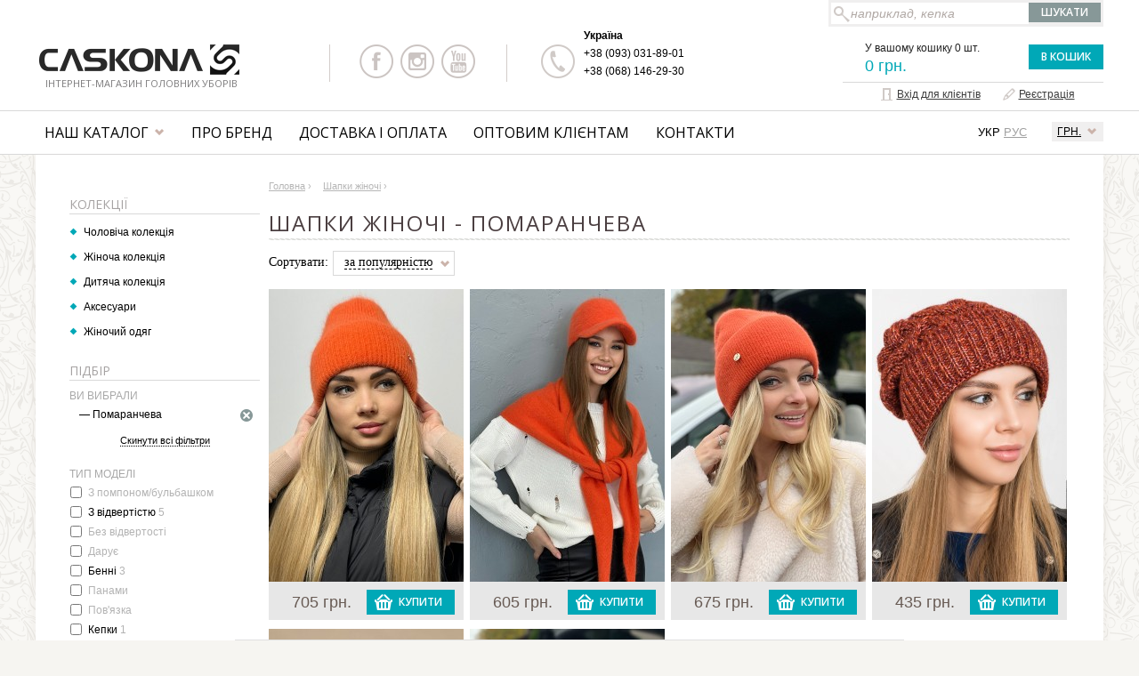

--- FILE ---
content_type: text/html
request_url: https://caskona.com/ua/shop/women/f-8_26_/index.html
body_size: 8888
content:
<!DOCTYPE html>
<html lang="uk">
<head>
	<meta charset="windows-1251">
	<title>Шапки жіночі Шапка Помаранчева - купити в інтернет магазині Caskona</title>
	<meta name="viewport" content="width=device-width,initial-scale=1,minimum-scale=1,maximum-scale=1,user-scalable=0">
	<meta name="keywords" content="Шапки жіночі, Шапка, Помаранчева, купити, магазин">
	<meta name="description" content="Шапки жіночі 2026. Шапка Помаранчева - Купуй в інтернет магазині Caskona. Величезний вибір головних уборів та аксесуарів для дорослих та дітей.">
					<meta property="og:title" content="Шапки жіночі Шапка Помаранчева - купити в інтернет магазині Caskona">
<meta property="og:site_name" content="caskona.com">
<meta property="og:url" content="https://caskona.com/ua/shop/women/f-8_26_/index.html">
<meta property="og:description" content="Шапки жіночі 2026. Шапка Помаранчева - Купуй в інтернет магазині Caskona. Величезний вибір головних уборів та аксесуарів для дорослих та дітей.">
<meta property="og:image" content="https://caskona.com/files/1 girl mini.jpg">
<meta property="og:type" content="website">
	
	<link href="https://caskona.com/favicon.ico" rel="icon" type="image/x-icon">
	<link href="https://caskona.com/favicon.ico" rel="shortcut icon" type="image/x-icon">
	<link rel="stylesheet" type="text/css" href="https://caskona.com/css/all3.css?72220">
	<link rel="stylesheet" type="text/css" href="https://caskona.com/css/carousel.css">
	<!--[if IE]>
	<link rel="stylesheet" type="text/css" href="https://caskona.com/css/ie.css">
	<![endif]-->
	<!--[if lt IE 7]>
	<link rel="stylesheet" type="text/css" href="https://caskona.com/css/ltie7.css">
	<![endif]-->
<script type="text/javascript">
var popregshow = false; 
</script>
	<script type="text/javascript" src="https://caskona.com/js/jquery-1.11.2.min.js"></script>
	<script type="text/javascript" src="https://caskona.com/js/jquery.jcarousel.min.js"></script>
	<script type="text/javascript" src="https://caskona.com/js/jquery.jcarousel-control.min.js"></script>
	<script type="text/javascript" src="https://caskona.com/js/main2.js"></script>
	<link rel="stylesheet" type="text/css" href="https://caskona.com/css/trackbar.css" />
	<script type="text/javascript" src="https://caskona.com/js/trackbar.js"></script>
	<script type="text/javascript" src="https://caskona.com/js/cart2.js"></script>
	<script type="text/javascript">
	var reqajxhost = 'https://caskona.com/ua/';
	var countrysel = true;
	var zoom_started = false;	

	$(document).ready(function()
	{
		$("#lnk-toggle-menu").bind("click", function(){
			//alert("!!");
			$(".mpan-norm").toggleClass("mpan-norm-open");
			return false
		});
				
		$("#subscrfrm").submit(function(){
			return checkSubscrFrm("subscrfrm")
		});

				$("#cert-list").jcarousel({ scroll:1 });
				
		
		$("#seen-list").jcarousel({ scroll:1 });
		
		$("ul.mainmenu li.hmm_li").bind("mouseover", function(){
			$(".submenu").removeClass("submenu-hover");
			$(this).addClass("hover"); 
			var subid = "sub"+$(this).attr("id").substr(1);
			var offxy = $(".mpan_sub").offset();
			$("#"+subid).css("top", Math.round(offxy.top)+"px");
			$("#"+subid).addClass("submenu-hover");
		});
		$("ul.mainmenu li.hmm_li").bind("mouseout", function(){
			$(this).removeClass("hover");
			var subid = "sub"+$(this).attr("id").substr(1);
			$("#"+subid).removeClass("submenu-hover");
		});
		
		$('.jcarousel-control-prev')
            .on('jcarouselcontrol:active', function() {
                $(this).removeClass('inactive');
            })
            .on('jcarouselcontrol:inactive', function() {
                $(this).addClass('inactive');
            })
            .jcarouselControl({
                target: '-=1'
            });

        $('.jcarousel-control-next')
            .on('jcarouselcontrol:active', function() {
                $(this).removeClass('inactive');
            })
            .on('jcarouselcontrol:inactive', function() {
                $(this).addClass('inactive');
            })
            .jcarouselControl({
                target: '+=1'
            });
	});
	</script>
<!-- Global site tag (gtag.js) - Google Analytics -->
<script async src="https://www.googletagmanager.com/gtag/js?id=G-FSY34PV4NH"></script>
<script>
  window.dataLayer = window.dataLayer || [];
  function gtag(){dataLayer.push(arguments);}
  gtag('js', new Date());

  //gtag('config', 'UA-75020453-1');
  gtag('config', 'G-FSY34PV4NH');
  gtag('config', 'AW-16753698802');
</script>
</head>
<body>
<div id="searchdrop" style="visibility: hidden; display: none;">
	<div class="searchdropcont">
		<div id="searchdrop_btn"><a href="javascript:hideTooltip('searchdrop')" class="closebut">X</a></div>
		<div id="searchdrop_body"></div>
</div><!--[if lte IE 6.5]><iframe></iframe><![endif]--></div>
<div id="popuptooltip" style="visibility: hidden; display: none;">
	<div class="tooltipwndcont">
		<div id="popuptooltip_btn"><a href="javascript:hideTooltip('popuptooltip')" class="closebut">X</a></div>
		<div id="popuptooltip_body"></div>
</div><!--[if lte IE 6.5]><iframe></iframe><![endif]--></div>
	<header>	
		<div class="wrapper">
			<div id="logo">
				<a href="https://caskona.com/ua/index.html"><img src="https://caskona.com/img/caskona-logo.png" alt="Caskona - шапки та головні убори для чоловіків та жінок" /></a>
				<p>Інтернет-магазин головних уборів</p>
			</div>
			<div class="header-right">
				<div id="srchpan">
					<form action="https://caskona.com/ua/search.html" name="swsrchfrm" id="swsrchfrm"><input type="hidden" id="selprodid" name="selprodid" value="0" />
					<table>
					<tr>
						<td class="tdinp"><input type="text" autocomplete="off" id="searchsw" name="searchsw" style="position: relative;" value="наприклад, кепка" onclick="(this.value == 'наприклад, кепка' ? this.value='' : this.value)" onkeyup="javascript:fillSearchList(this.value, 'searchdrop', 'searchsw');" /></td>
						<td><input type="submit" class="btn btn-dark" id="searchbut" value=" Шукати " /></td>
					</tr>
					</table>
					</form>
				</div>		

												
				<div class="both"></div>
				<div class="hsc">
					<div class="sc-lnk">						
											<a href="https://www.facebook.com/caskonashop/" class="sc-fb" target="_blank"></a>
						<a href="https://www.instagram.com/caskonashop/" class="sc-inst" target="_blank"></a>
						<a href="https://www.youtube.com/channel/UCYO0yUH6HderFNsLtEXYkyA" class="sc-yt" target="_blank"></a>
						<div class="both"></div>
										</div>
				</div>
				<div class="hcen">
					<div class="tphones">
						<div class="tphones-col">
							<p>Україна</p>
							<div><a href="tel:+38 (093) 031-89-01">+38 (093) 031-89-01</a></div><div><a href="tel:+38 (068) 146-29-30">+38 (068) 146-29-30</a></div>													</div>
												<div class="both"></div>
					</div>					
				</div>
				<div class="tcart">
																		
					<div class="tcart-info" id="cart-summary">
						У вашому кошику 0 шт.						<span class="cartpr">0 грн.</span>
					</div>
					<div class="tcart-btn"><noindex><a rel="nofollow" href="https://caskona.com/ua/cart.html" class="btn btn-light float_r">В кошик</a></noindex></div>
				</div>
				<div id="topmenu">					
					<div class="logmenu">
			<a id="loginlnk" rel="nofollow" href="https://caskona.com/ua/buyerlog.html"><span>Вхід для клієнтів</span></a>
					 &nbsp; &nbsp;
					<a id="signinlnk" href="https://caskona.com/ua/buyerreg.html"><span>Реєстрація</span></a>						
					</div>					
				</div>						
			</div>		
			<div class="both"></div>
		</div>
	</header>	
	<nav class="mpan">
		<div class="wrapper">
			<div class="mpan-cursel">
				<div class="mpan-cursel-lnk"><a href="#">грн.</a></div>
				<div class="mpan-cursel-drop">
					<ul>
				<li><a href="#" data-curk="usd">$</a></li><li><a href="#" data-curk="eur">eur</a></li>					</ul>
				</div>
			</div>	
		<div class="ht-lang">
					<span class="active">УКР</span>
					<a href="https://caskona.com/shop/women/f-8_26_/index.html">РУС</a>
				</div>			<div class="mpan-mob"><a id="lnk-toggle-menu" href="#"><span class="mmbtn-bar"></span><span class="mmbtn-bar"></span><span class="mmbtn-bar"></span></a></div>
			<div class="mpan-norm">
				<ul class="mainmenu">
			
					<li class="hmm_li" id="m1">
						<div class="hmm_div">
							<div class="hmmdl"></div>
							<div class="hmmdm"><a href="https://caskona.com/ua/catalog.html">Наш каталог</a></div>
							<div class="hmmdr"></div>
						</div><div class="submenu" id="sub1">
								<div class="wrapper"><div class="subcoll"><p class="subm_title"><a href="https://caskona.com/ua/shop/men/index.html">Чоловіча колекція</a></p><ul class="subm_list"><li><a href="https://caskona.com/ua/shop/men/f-1_1_/index.html">Стандартний</a></li><li><a href="https://caskona.com/ua/shop/men/f-1_56_/index.html">Бенні</a></li><li><a href="https://caskona.com/ua/shop/men/f-1_2_/index.html">Подовжена</a></li><li><a href="https://caskona.com/ua/shop/men/f-1_3_/index.html">Подовжена з ремінцем</a></li><li><a href="https://caskona.com/ua/shop/men/f-1_17_/index.html">Без відвертості</a></li></ul>
										</div><div class="subcoll"><p class="subm_title"><a href="https://caskona.com/ua/shop/women/index.html">Жіноча колекція</a></p><ul class="subm_list"><li><a href="https://caskona.com/ua/shop/women/f-7_49_/index.html">Бенні</a></li><li><a href="https://caskona.com/ua/shop/women/f-7_59_/index.html">Панами</a></li><li><a href="https://caskona.com/ua/shop/women/f-7_15_/index.html">З відвертістю</a></li></ul>
										</div><div class="subcoll"><p class="subm_title"><a href="https://caskona.com/ua/shop/child/index.html">Дитяча колекція</a></p><ul class="subm_list"><li><a href="https://caskona.com/ua/shop/child/f-6_10_/index.html">Шапки для хлопчиків</a></li><li><a href="https://caskona.com/ua/shop/child/f-6_11_/index.html">Шапки для дівчаток</a></li></ul>
										</div><div class="subcoll"><p class="subm_title"><a href="https://caskona.com/ua/shop/accessories/index.html">Аксесуари</a></p><ul class="subm_list"><li><a href="https://caskona.com/ua/shop/accessories/f-3_6_/index.html">Чоловічі</a></li><li><a href="https://caskona.com/ua/shop/accessories/f-3_7_/index.html">Жіночі</a></li></ul>
										</div><div class="subcoll"><p class="subm_title"><a href="https://caskona.com/ua/shop/clothing-woman/index.html">Жіночий одяг</a></p><ul class="subm_list"><li><a href="https://caskona.com/ua/shop/clothing-woman/f-15_61_/index.html">Джемпера</a></li><li><a href="https://caskona.com/ua/shop/clothing-woman/f-15_62_/index.html">Жилеты</a></li><li><a href="https://caskona.com/ua/shop/clothing-woman/f-15_63_/index.html"> Кардігани</a></li><li><a href="https://caskona.com/ua/shop/clothing-woman/f-15_64_/index.html">Костюмы</a></li><li><a href="https://caskona.com/ua/shop/clothing-woman/f-15_65_/index.html">Сукні</a></li><li><a href="https://caskona.com/ua/shop/clothing-woman/f-15_66_/index.html">Светри</a></li><li><a href="https://caskona.com/ua/shop/clothing-woman/f-15_67_/index.html">Топы</a></li><li><a href="https://caskona.com/ua/shop/clothing-woman/f-15_68_/index.html">Футболки</a></li><li><a href="https://caskona.com/ua/shop/clothing-woman/f-15_69_/index.html">Спідниці</a></li></ul>
							</div><div class="both"></div>
								</div>
							</div></li>
					<li class="hmm_li" id="m2">
						<div class="hmm_div hmm_nosub">
							<div class="hmmdl"></div>
							<div class="hmmdm"><a href="https://caskona.com/ua/info/about.html">Про бренд</a></div>
							<div class="hmmdr"></div>
						</div></li>
					<li class="hmm_li" id="m3">
						<div class="hmm_div hmm_nosub">
							<div class="hmmdl"></div>
							<div class="hmmdm"><a href="https://caskona.com/ua/info/deliv-pay.html">Доставка і оплата</a></div>
							<div class="hmmdr"></div>
						</div></li>
					<li class="hmm_li" id="m4">
						<div class="hmm_div hmm_nosub">
							<div class="hmmdl"></div>
							<div class="hmmdm"><a href="https://caskona.com/ua/info/optinfo.html">Оптовим клієнтам</a></div>
							<div class="hmmdr"></div>
						</div></li>
					<li class="hmm_li" id="m5">
						<div class="hmm_div hmm_nosub">
							<div class="hmmdl"></div>
							<div class="hmmdm"><a href="https://caskona.com/ua/info/contacts.html">Контакти</a></div>
							<div class="hmmdr"></div>
						</div></li>				</ul>
			</div>
			
				</div>		
		<div class="mpan_sub"></div>		
	</nav>		
		
	<main  class="inside">
<script language="javascript">
var cCompareProds = new Array();
var cCompareType = 0;
var cComparePath = "https://caskona.com/";

function addCompare(pid, tid)
{
	addToCompareList(pid, tid);
	makeCmpButton(pid);

	updateCompareList();

	return false
}

function makeCmpButton(pid)
{
	var tdo = $("#comprow"+pid);
	tdo.html('<a class="a-compare" href="https://caskona.com/compare.php"><span>Сравнить</span></a>');
}

function makeAddCmpLink(pid)
{
	var tdo = $("#comprow"+pid);
	tdo.html('<a class="a-add2cmp" href="#" onclick="return addCompare('+pid+','+cCompareType+')"><span>Добавить к сравнению</span></a>');
}

function remCompare(pid)
{
	remFromCompareList(pid);
	makeAddCmpLink(pid);

	updateCompareList();
}

function updateCompareList()
{
    $.ajax({
        type: "POST",
        url: cComparePath+"ajx/ajx_jq.php",
        data: 'cmd=uh_com_listcomp',
        dataType: "text",
        success: function(data){
            $("#comppanp").html(data);
            $("#comppnum").html( $("#comppanp").children().length );

            if( $("#comppanp").children().length == 0 )
            	$("#compdiv1").css('display','none');
            else
            	$("#compdiv1").css('display','block');
        }
    });
}

$(document).ready(function(){
	$("#selcarflya").bind("click", function(){
		if( flycarpan_vis ) hideCarFly();
		else	showCarMakeFly(2);
		return false
	});

	$("a.flt-cba").bind("click", function(){
		//var ulid = $(this).attr("rel");
		$(this).parent().toggleClass("carb-open");
		return false
	});
	//$(document).bind("click", function(){});	
});
</script>
<div class="wrapper">
	<div class="ind-wpan">


	<section id="content">
		<div class="cbreadcrumbs">
			<div><div itemscope itemtype="http://data-vocabulary.org/Breadcrumb" style="display: inline;">
			<a itemprop="url" href="https://caskona.com/ua/index.html"><span itemprop="title">Головна</span></a> ›
		</div><div itemscope itemtype="http://data-vocabulary.org/Breadcrumb" style="display: inline;">
				<a itemprop="url" href="https://caskona.com/ua/shop/women/index.html"><span itemprop="title">Шапки жіночі</span></a> ›
			</div></div>
		</div>
		<h1 class="hdr hdr-cuf"><span>Шапки жіночі - Помаранчева</span></h1>
<div class="ccflt-top">
				<button id="fltmobview" class="btn btn-light btn-filtpar"><span>Підбір</span></button>
			</div><div class="cctop">
				<div class="ccsort" style="position: relative;">
					<div class="ccsort-lbl">Сортувати: </div>
					
					<a id="ccslnk1" class="ccssortlnk a-sort" href="#"><span>за популярністю</span></a>
					<div id="ccsdd1" class="ccsdropdown" style="top: 35px;">
						<div class="ccsdinside">
						</div>
					</div>
					
				</div>
				<div class="cpages">
					
				</div>
			</div><script language="javascript">
var tot_pages = 1;
var ind_pages = 2;

$(document).ready(function(){
	$(".ccssortlnk").bind("click", function(){
		var id = $(this).attr("id").replace("ccslnk", "ccsdd");
		var i = parseInt(id.replace("ccsdd", ""));
		var html = '';
		switch(i){
			case 1:
				html = '<ul><li><a rel="nofollow" href="https://caskona.com/ua/shop/women/f-8_26_/sort_new.html">нові першими</a></li><li><a rel="nofollow" href="https://caskona.com/ua/shop/women/f-8_26_/sort_model.html">за назвою</a></li><li><a rel="nofollow" href="https://caskona.com/ua/shop/women/f-8_26_/sort_price.html">від дешевих до дорогих</a></li><li><a rel="nofollow" href="https://caskona.com/ua/shop/women/f-8_26_/sort_pricedown.html">від дорогих до дешевих</a></li></ul>';
				break;
			//case 2:
			//	html = '<ul><li><a href="https://caskona.com/ua/shop/women/f-8_26_/index.html?viewmod=list">списком</a></li></ul>';
			//	break;
		}
		$(".ccsdropdown").hide();
		$("#"+id).find(".ccsdinside").html(html);
		$("#"+id).show(100);
		return false;
	});
	$(document).bind("click", function(){$(".ccsdropdown").hide();});
	
	$("#fltmobview").bind("click", function(e){
		var pp = $(this).offset();
		$("#catflt-panel").css("top", Math.round(pp.top)-50+"px");
		$("#catflt-panel").addClass("flyctrl-panel-show");
		
		e.preventDefault();
	});	
		
	$("#afly-close-catflt").bind("click", function(e){
		$("#catflt-panel").removeClass("flyctrl-panel-show");
		e.preventDefault();
	});
	
	$("#cpagesbtn").bind("click", function(){
		$("#cpagesbtn").hide();
		$("#cpagesload").show();
		cat_GetMoreProds("ccgoodsmore","cpagesbtn","cpagesload",2,2,ind_pages,24,"","26",0,0,"","rate","",0,0);
		return false
	});
});
</script>
<div class="ccgoods"><div class="p-iit"><div class="p-iitover">
								
			<div class="p-iimg"><table><tr><td><a href="https://caskona.com/ua/p/6537-caskona-mona_flip_uni_shapka.html"><img src="https://caskona.com/pics/tov/ico/6537_9694.jpg" alt="Caskona MONA FLIP UNI ШАПКА" width="219" height="329" /></a></td></tr></table></div>
			<div class="p-iinf">
				<div class="p-imod"><a href="https://caskona.com/ua/p/6537-caskona-mona_flip_uni_shapka.html">Caskona MONA FLIP UNI ШАПКА</a></div>
				<div class="p-icost">
					<div>705 грн.</div>
				</div>
				<div class="p-ibtn"><div onclick="return ui_cart_add(6537,0,0,0,'qc1rgtg8sqs2p8mfpir623n6r1')" class="btn btn-light btn-buy">Купити</div></div>
				<div class="both"></div>								
				
			</div>						
			
		</div></div><div class="p-iit"><div class="p-iitover">
								
			<div class="p-iimg"><table><tr><td><a href="https://caskona.com/ua/p/6557-caskona-cap_betsy_l.html"><img src="https://caskona.com/pics/tov/ico/6557_9741.jpg" alt="Caskona CAP BETSY L" width="219" height="329" /></a></td></tr></table></div>
			<div class="p-iinf">
				<div class="p-imod"><a href="https://caskona.com/ua/p/6557-caskona-cap_betsy_l.html">Caskona CAP BETSY L</a></div>
				<div class="p-icost">
					<div>605 грн.</div>
				</div>
				<div class="p-ibtn"><div onclick="return ui_cart_add(6557,0,0,0,'qc1rgtg8sqs2p8mfpir623n6r1')" class="btn btn-light btn-buy">Купити</div></div>
				<div class="both"></div>								
				
			</div>						
			
		</div></div><div class="p-iit"><div class="p-iitover">
								
			<div class="p-iimg"><table><tr><td><a href="https://caskona.com/ua/p/6489-caskona-mate_shapka.html"><img src="https://caskona.com/pics/tov/ico/6489_12265.jpg" alt="Caskona MATE ШАПКА" width="219" height="329" /></a></td></tr></table></div>
			<div class="p-iinf">
				<div class="p-imod"><a href="https://caskona.com/ua/p/6489-caskona-mate_shapka.html">Caskona MATE ШАПКА</a></div>
				<div class="p-icost">
					<div>675 грн.</div>
				</div>
				<div class="p-ibtn"><div onclick="return ui_cart_add(6489,0,0,0,'qc1rgtg8sqs2p8mfpir623n6r1')" class="btn btn-light btn-buy">Купити</div></div>
				<div class="both"></div>								
				
			</div>						
			
		</div></div><div class="p-iit"><div class="p-iitover">
								
			<div class="p-iimg"><table><tr><td><a href="https://caskona.com/ua/p/4207-caskona-monica_2_shapka.html"><img src="https://caskona.com/pics/tov/ico/4207_6860.jpg" alt="Caskona МОНІКА 2 Шапка" width="219" height="329" /></a></td></tr></table></div>
			<div class="p-iinf">
				<div class="p-imod"><a href="https://caskona.com/ua/p/4207-caskona-monica_2_shapka.html">Caskona МОНІКА 2 Шапка</a></div>
				<div class="p-icost">
					<div>435 грн.</div>
				</div>
				<div class="p-ibtn"><div onclick="return ui_cart_add(4207,0,0,0,'qc1rgtg8sqs2p8mfpir623n6r1')" class="btn btn-light btn-buy">Купити</div></div>
				<div class="both"></div>								
				
			</div>						
			
		</div></div><div class="p-iit"><div class="p-iitover">
								
			<div class="p-iimg"><table><tr><td><a href="https://caskona.com/ua/p/6094-caskona-gale_shapka.html"><img src="https://caskona.com/pics/tov/ico/6094_8943.jpg" alt="Caskona GALE ШАПКА" width="219" height="329" /></a></td></tr></table></div>
			<div class="p-iinf">
				<div class="p-imod"><a href="https://caskona.com/ua/p/6094-caskona-gale_shapka.html">Caskona GALE ШАПКА</a></div>
				<div class="p-icost">
					<div>250 грн.</div>
				</div>
				<div class="p-ibtn"><div onclick="return ui_cart_add(6094,0,0,0,'qc1rgtg8sqs2p8mfpir623n6r1')" class="btn btn-light btn-buy">Купити</div></div>
				<div class="both"></div>								
				
			</div>						
			
		</div></div><div class="p-iit"><div class="p-iitover">
								
			<div class="p-iimg"><table><tr><td><a href="https://caskona.com/ua/p/6550-caskona-alba_shapka.html"><img src="https://caskona.com/pics/tov/ico/6550_12107.jpg" alt="Caskona ALBA ШАПКА" width="219" height="329" /></a></td></tr></table></div>
			<div class="p-iinf">
				<div class="p-imod"><a href="https://caskona.com/ua/p/6550-caskona-alba_shapka.html">Caskona ALBA ШАПКА</a></div>
				<div class="p-icost">
					<div>675 грн.</div>
				</div>
				<div class="p-ibtn"><div onclick="return ui_cart_add(6550,0,0,0,'qc1rgtg8sqs2p8mfpir623n6r1')" class="btn btn-light btn-buy">Купити</div></div>
				<div class="both"></div>								
				
			</div>						
			
		</div></div><div class="both"></div>
				<div id="ccgoodsmore"></div><div class="both"></div>
			</div>	<div class="both"></div>
</section><!-- content -->
<section id="left">
<div class="lbl" style="margin-top: 20px;">
						<div class="lbl-hdr-in hdr-dress"><span class="hdr-cuf">Колекції</span></div>						
						<div class="nav-list">
							<ul><li><a href="https://caskona.com/ua/shop/men/index.html">Чоловіча колекція</a></li><li><a href="https://caskona.com/ua/shop/women/index.html">Жіноча колекція</a></li><li><a href="https://caskona.com/ua/shop/child/index.html">Дитяча колекція</a></li><li><a href="https://caskona.com/ua/shop/accessories/index.html">Аксесуари</a></li><li><a href="https://caskona.com/ua/shop/clothing-woman/index.html">Жіночий одяг</a></li></ul>
				</div>
			</div><a name="fltarea"></a>
				<div id="catflt-panel" class="flyctrl-panel">
				<div class="lbl">
					<div class="flyctrl-close"><a id="afly-close-catflt" href="#" title="Закрити"></a></div>
					<div class="lbl-hdr-in"><span class="hdr-cuf">Підбір</span></div>
					<div>
						<form action="https://caskona.com/ua/shop/women/index.html" method="post">
			<input type="hidden" name="action" value="addcatfilters" />
			
				<div class="flt-blk flt-blk-sel">
					<div class="flt-hdr"><span>Ви вибрали</span></div>
					<div class="flt-list">
						<ul class="flt-rem">
							<li><a href="https://caskona.com/ua/shop/women/index.html">— Помаранчева</a></li>
						</ul>
					</div>
				</div>
				<div class="flt-clear-all"><a href="https://caskona.com/ua/shop/women/index.html">Скинути всі фільтри</a></div>
				<div class="flt-sep"></div>
				<div class="flt-allopt"><div class="flt-blk">
					<div class="flt-hdr"><span>Тип моделі</span></div>
					<div class="flt-list">
				<div class="flt-opt">
									<input type="checkbox" id="fArray-12" name="filtall[]" value="12" />
									<label for="fArray-12"><span>З помпоном/бульбашком</span></label>
									<div class="both"></div>
								</div><div class="flt-opt">
									<input type="checkbox" id="fArray-15" name="filtall[]" value="15" />
									<label for="fArray-15"><noindex><a rel="nofollow" href="https://caskona.com/ua/shop/women/f-8_26_-7_15_/index.html">З відвертістю</a> <span>5</span></noindex></label>
									<div class="both"></div>
								</div><div class="flt-opt">
									<input type="checkbox" id="fArray-38" name="filtall[]" value="38" />
									<label for="fArray-38"><span>Без відвертості</span></label>
									<div class="both"></div>
								</div><div class="flt-opt">
									<input type="checkbox" id="fArray-40" name="filtall[]" value="40" />
									<label for="fArray-40"><span>Дарує</span></label>
									<div class="both"></div>
								</div><div class="flt-opt">
									<input type="checkbox" id="fArray-49" name="filtall[]" value="49" />
									<label for="fArray-49"><noindex><a rel="nofollow" href="https://caskona.com/ua/shop/women/f-8_26_-7_49_/index.html">Бенні</a> <span>3</span></noindex></label>
									<div class="both"></div>
								</div><div class="flt-opt">
									<input type="checkbox" id="fArray-59" name="filtall[]" value="59" />
									<label for="fArray-59"><span>Панами</span></label>
									<div class="both"></div>
								</div><div class="flt-opt">
									<input type="checkbox" id="fArray-50" name="filtall[]" value="50" />
									<label for="fArray-50"><span>Пов&#39;язка</span></label>
									<div class="both"></div>
								</div><div class="flt-opt">
									<input type="checkbox" id="fArray-60" name="filtall[]" value="60" />
									<label for="fArray-60"><noindex><a rel="nofollow" href="https://caskona.com/ua/shop/women/f-8_26_-7_60_/index.html">Кепки</a> <span>1</span></noindex></label>
									<div class="both"></div>
								</div></div>
				</div><div class="flt-blk">
					<div class="flt-hdr"><span>Колір</span></div>
					<div class="flt-list">
				<div class="flt-opt">
									<input type="checkbox" id="fArray-18" name="filtall[]" value="18" />
									<label for="fArray-18"><noindex><a rel="nofollow" href="https://caskona.com/ua/shop/women/f-8_26_-8_18_/index.html">Біла/Молочна</a> <span>85</span></noindex></label>
									<div class="both"></div>
								</div><div class="flt-opt">
									<input type="checkbox" id="fArray-19" name="filtall[]" value="19" />
									<label for="fArray-19"><noindex><a rel="nofollow" href="https://caskona.com/ua/shop/women/f-8_26_-8_19_/index.html">Бежева</a> <span>76</span></noindex></label>
									<div class="both"></div>
								</div><div class="flt-opt">
									<input type="checkbox" id="fArray-20" name="filtall[]" value="20" />
									<label for="fArray-20"><noindex><a rel="nofollow" href="https://caskona.com/ua/shop/women/f-8_26_-8_20_/index.html">Коричнева/Какао</a> <span>106</span></noindex></label>
									<div class="both"></div>
								</div><div class="flt-opt">
									<input type="checkbox" id="fArray-21" name="filtall[]" value="21" />
									<label for="fArray-21"><noindex><a rel="nofollow" href="https://caskona.com/ua/shop/women/f-8_26_-8_21_/index.html">Сіра</a> <span>106</span></noindex></label>
									<div class="both"></div>
								</div><div class="flt-opt">
									<input type="checkbox" id="fArray-22" name="filtall[]" value="22" />
									<label for="fArray-22"><noindex><a rel="nofollow" href="https://caskona.com/ua/shop/women/f-8_26_-8_22_/index.html">Синя/Блакитна</a> <span>88</span></noindex></label>
									<div class="both"></div>
								</div><div class="flt-opt">
									<input type="checkbox" id="fArray-37" name="filtall[]" value="37" />
									<label for="fArray-37"><noindex><a rel="nofollow" href="https://caskona.com/ua/shop/women/f-8_26_-8_37_/index.html">Фіолетова/Лилова</a> <span>63</span></noindex></label>
									<div class="both"></div>
								</div><div class="flt-opt">
									<input type="checkbox" id="fArray-23" name="filtall[]" value="23" />
									<label for="fArray-23"><noindex><a rel="nofollow" href="https://caskona.com/ua/shop/women/f-8_26_-8_23_/index.html">Червона/Бордова</a> <span>53</span></noindex></label>
									<div class="both"></div>
								</div><div class="flt-opt">
									<input type="checkbox" id="fArray-25" name="filtall[]" value="25" />
									<label for="fArray-25"><noindex><a rel="nofollow" href="https://caskona.com/ua/shop/women/f-8_26_-8_25_/index.html">Рожева/Пудра</a> <span>124</span></noindex></label>
									<div class="both"></div>
								</div><div class="flt-opt">
									<input type="checkbox" id="fArray-24" name="filtall[]" value="24" />
									<label for="fArray-24"><noindex><a rel="nofollow" href="https://caskona.com/ua/shop/women/f-8_26_-8_24_/index.html">Жовта</a> <span>40</span></noindex></label>
									<div class="both"></div>
								</div><div class="flt-opt flt-checked">
									<input type="checkbox" id="fArray-26" name="filtall[]" value="26" checked="checked" />
									<label for="fArray-26">Помаранчева</label>
									<div class="both"></div>
								</div><div class="flt-opt">
									<input type="checkbox" id="fArray-28" name="filtall[]" value="28" />
									<label for="fArray-28"><noindex><a rel="nofollow" href="https://caskona.com/ua/shop/women/f-8_26_-8_28_/index.html">Зелена/Салатова</a> <span>41</span></noindex></label>
									<div class="both"></div>
								</div><div class="flt-opt">
									<input type="checkbox" id="fArray-27" name="filtall[]" value="27" />
									<label for="fArray-27"><noindex><a rel="nofollow" href="https://caskona.com/ua/shop/women/f-8_26_-8_27_/index.html">Чорна</a> <span>44</span></noindex></label>
									<div class="both"></div>
								</div></div>
				</div>
				<div class="flt-blk flt-blk-prsep">
					<div class="flt-hdr"><span>Ціна, (грн.)</span></div>
					<div class="flt-list">

						<div class="fltpriceval">
						<table cellspacing="0" cellpadding="0" class="fltpricetbl">
						<tr>
							<td class="from">Від</td>
							<td><input class="fltpr" type="text" name="mincost_value" value="0" onkeyup="setNewRVal(this,0)" id="mincost_value"></td>
							
							<td class="upto">До</td>
							<td><input class="fltpr" type="text" name="maxcost_value" value="945" onkeyup="setNewRVal(this,1)" id="maxcost_value"></td>
							<td class="prcur">грн.</td>
							
						</tr>
						</table>
						</div>
						<div class="fltpricebar">

							<script type="text/javascript">
						    //<![CDATA[
							var trackObj = trackbar.getObject("one");
							trackObj.init({
							    onMove : function() {
								    document.getElementById("mincost_value").value=this.leftValue;
								    document.getElementById("maxcost_value").value=this.rightValue;
							    },
							    width : 198, // px
							    leftLimit : 0, // unit of value
							    leftValue : 0, // unit of value, // unit of value
							    rightLimit : 945, // unit of value
							    rightValue : 945, // unit of value, // unit of value
							    roundUp : 1, // unit of value
							    clearLimits : false,
							    hehe : ":-)"
						    });


						    function setNewRVal(inObj, i2)
							{
								var v = inObj.value;
								var vint = parseInt(v);
								if( isNaN(vint) )
									return;

								if( i2 == 1 )
								{
									if( vint > trackObj.rightLimit )
										vint = trackObj.rightLimit;

									trackObj.updateRightValue(vint);
								}
								else
								{
									if( vint < 0 )
										vint = trackObj.leftLimit;

									trackObj.updateLeftValue(vint);
								}

								inObj.value = vint;
							}

						    // -->
							</script>
						</div>

					</div>
				</div></div>
			<div class="lbl-bot-but">
				<input type="submit" class="btn btn-light btn-filt" value="Підібрати">
			</div>
			</form>
						<div class="both"></div>
					</div>
				</div>
				</div><div class="lbl">
			<div class="lbl-hdr-in">
				<span class="hdr-cuf">Це вигідно</span>
			</div>
			<div class="nav-list">
				<ul><li class="as-all"><a href="https://caskona.com/ua/shop/women/index.html?viewonly=all">Усі</a> <span class="dop-info">658</span></li><li class="as-novinki"><a href="https://caskona.com/ua/shop/women/index.html?viewonly=novinki">Новинки</a> <span class="dop-info">124</span></li><li class="as-hit"><a href="https://caskona.com/ua/shop/women/index.html?viewonly=hit">Хіт продажів</a> <span class="dop-info">2</span></li><li class="as-act"><a href="https://caskona.com/ua/shop/women/index.html?viewonly=act">Акційні</a> <span class="dop-info">9</span></li>	</ul>
			</div>
		</div><div class="lbl">
				<div class="lbl-hdr-in hdr-news"><span class="hdr-cuf">Акції</span></div>
			
			<div class="act-tit"><a href="https://caskona.com/ua/actions/1.html">Розпродаж колекції 2024</a></div>
			<div class="act-txt">Розпродаж товарів колекції Осінь/Зима 2024 зі знижок до 50%</div></div><div class="lbl">
				<div class="lbl-hdr-in hdr-news"><span class="hdr-cuf">Новини</span></div>	
				<div class="news-list">
			<div class="nit-it">
					<div class="nit-dt"><span>29</span>гру</div>
					<div class="nit-tit"><a href="https://caskona.com/ua/news/12_2025/237.html">Вязаные шапки — отличный вариант подарка</a></div>						
					
				</div><div class="nit-it">
					<div class="nit-dt"><span>22</span>гру</div>
					<div class="nit-tit"><a href="https://caskona.com/ua/news/12_2025/236.html">Теплые вязаные шарфы на зиму</a></div>						
					
				</div><div class="nit-it">
					<div class="nit-dt"><span>28</span>лис</div>
					<div class="nit-tit"><a href="https://caskona.com/ua/news/11_2025/235.html">Разнообразные шапки для мальчиков</a></div>						
					
				</div><div class="both"></div>					
					<div class="all-items"><span><a href="https://caskona.com/ua/news/index.html" class="btn btn-contur">Всі новини</a></span></div>
				</div>
			</div>
		<div class="lbl" style="clear: both; margin-top: 30px;">
			<div class="lbl-hdr-in"><span class="hdr-cuf">Підписка</span></div>	
			<div class="subscr-from">
				<form id="subscrfrm" action="https://caskona.com/ua/activate.html">
				<input type="hidden" value="subscribe" name="action">
				<span id="subscrerr"></span>
				<div class="subscr-from-tit">Введіть свій email</div>
				<div class="subscr-from-inp"><input type="text" id="subscrmail" name="subscrmail" value="Ваша@пошта" onclick="(this.value == 'Ваша@пошта' ? this.value='' : this.value)"></div>					
				<div class="subscr-from-btn"><input type="submit" class="btn btn-dark" value="Підписатися"></div>
					
				</form>
			</div>
		</div>		<div class="both"></div>
		<br />
	
</section><!-- left -->
<div class="both"></div>
	</div>
</div>

<div class="both"></div>
		<div class="wrapper">
			<div class="ind-wpan">

				<div class="seen-pan">
					<div class="lbl-hdr"><span class="hdr-cuf">Ви дивилися</span></div>
					<div class="seen-blk">
						<div class="jcarousel-skin-seen">
							<div id="seen-list" class="jcarousel"><ul></ul>
					</div>
					<a href="#" class="jcarousel-control-prev"></a>
					<a href="#" class="jcarousel-control-next"></a>
				</div>				
			</div>
		</div>
		
			</div>
		</div>	</main>
	<footer>		
		<div class="wrapper">		
			<div class="fcopy"><div class="wrapper">© 2015 <a href="https://caskona.com/ua/index.html">Магазин Caskona - Шапки оптом та в роздріб</a></div></div>
			<div class="footcont">
				<div class="f-col1">
					<p>
						<span>Про Компанію</span>						
						<a href="https://caskona.com/ua/news.html">Новини та статті</a><br />
						<a href="https://caskona.com/ua/info/contacts.html">Контакти та адреси</a><br />						
						<a href="https://caskona.com/ua/info/deliv-pay.html">Доставка і оплата</a><br />
						<a href="https://caskona.com/ua/info/vozvrat.html">Повернення та обмін</a><br />
					</p>
					<p>
						<span>Продукція</span>
						<a href="https://caskona.com/ua/info/about.html">Про бренд</a><br />
						<a href="https://caskona.com/ua/shop/index.html">Каталог товарів</a><br />
						<a href="https://caskona.com/ua/actions.html">Акції</a><br />
						<a href="https://caskona.com/ua/info/caskona-cat-files.html">Завантажити каталог</a><br />
					</p>
					<p>
						<span>Співпрацця</span>
						<a href="https://caskona.com/ua/info/optinfo.html">Оптовим клієнтам</a><br />
						<a href="https://caskona.com/ua/info/buyerinfo.html">Роздрібним покупцям</a><br />
						<a href="https://caskona.com/ua/buyerreg.html">Реєстрація на сайті</a><br />
					</p>
				</div>
				<div class="f-col2">
					<div class="fsc">		
						<div class="hdrft">Соціальні мережі:</div>
						<div class="fsc-lnk">
													<a href="https://www.instagram.com/caskonashop/" class="fsc-inst" target="_blank"></a>
							<a href="https://www.facebook.com/caskonashop/" class="fsc-fb" target="_blank"></a>
							<a href="https://www.youtube.com/channel/UCYO0yUH6HderFNsLtEXYkyA" class="fsc-yt" target="_blank"></a>
												</div>
					</div>
					<!-- Код Google для тегу ремаркетингу -->
<script type="text/javascript">
</script>
                </div>
				<div class="f-col3">					
					<div class="ftel">
						<div class="hdrft">Телефонуйте</div>
						 <p>+38 (093) 031-89-01</p><p>+38 (068) 146-29-30</p>						<p>Пошта: <a href="/cdn-cgi/l/email-protection#7300121f160033101200181c1d125d101c1e"><span class="__cf_email__" data-cfemail="ff8c9e939a8cbf9c9e8c9490919ed19c9092">[email&#160;protected]</span></a></p>
					</div>					
				</div>
				<div class="both"></div>
				<div class="footbot">			
					<p>Created by <a href="http://uhdesign.com.ua/">UHDesign</a></p>
				</div>	
			</div>			
		</div>	
	</footer>
<div class="wnd-bg" id="wnd-bg"></div>
<div class="wnd-wnd" id="wnd-wnd">
	<div class="wnd-in">
		<div class="wnd-close"><a href="#"></a></div>		
		<div class="wnd-cont" id="wnd-cont">			
			<div class="wnd-loading"></div>
		</div>
	</div>		
</div>
<div id="cart-flyfon"></div>
<div id="cart-flywnd">
	<div class="cartwnd-t"></div>
	<div class="cartwnd-c">
		<div class="cartwnd-in">
			<div class="cartwnd-close"><a href="#" onclick="return ui_cart_close()"><span></span></a></div>
			<div class="cartwnd-hdr">
				<div class="lbl-hdr"><span class="hdr-cuf">У вашому кошику</span></div>				
			</div>
			<div id="cartwnd">Корзина пуста</div>
		</div>
		<div class="both"></div>
	</div>
	<div class="cartwnd-b"></div>
	<div class="both"></div>
</div>
<div id="panel-bot" class="panel-bot-notify">
	<div class="panel-bot-notify-in">
		<div id="panel-bot-content" class="panel-bot-data"></div>
	</div>
</div>
<!-- Facebook Pixel Code -->
<script data-cfasync="false" src="/cdn-cgi/scripts/5c5dd728/cloudflare-static/email-decode.min.js"></script><script>
  !function(f,b,e,v,n,t,s)
  {if(f.fbq)return;n=f.fbq=function(){n.callMethod?
  n.callMethod.apply(n,arguments):n.queue.push(arguments)};
  if(!f._fbq)f._fbq=n;n.push=n;n.loaded=!0;n.version='2.0';
  n.queue=[];t=b.createElement(e);t.async=!0;
  t.src=v;s=b.getElementsByTagName(e)[0];
  s.parentNode.insertBefore(t,s)}(window, document,'script',
  'https://connect.facebook.net/en_US/fbevents.js');
  fbq('init', '704375316728781');
  fbq('track', 'PageView');
</script>
<noscript><img height="1" width="1" style="display:none" src="https://www.facebook.com/tr?id=704375316728781&ev=PageView&noscript=1" /></noscript>
<!-- End Facebook Pixel Code -->
<script defer src="https://static.cloudflareinsights.com/beacon.min.js/vcd15cbe7772f49c399c6a5babf22c1241717689176015" integrity="sha512-ZpsOmlRQV6y907TI0dKBHq9Md29nnaEIPlkf84rnaERnq6zvWvPUqr2ft8M1aS28oN72PdrCzSjY4U6VaAw1EQ==" data-cf-beacon='{"version":"2024.11.0","token":"e8ee3c62214c4d678e385dd93c4ea980","r":1,"server_timing":{"name":{"cfCacheStatus":true,"cfEdge":true,"cfExtPri":true,"cfL4":true,"cfOrigin":true,"cfSpeedBrain":true},"location_startswith":null}}' crossorigin="anonymous"></script>
</body>
</html>


--- FILE ---
content_type: text/css
request_url: https://caskona.com/css/carousel.css
body_size: 931
content:
/* Basic carousel styles */
.jcarousel {
    position: relative;
    overflow: hidden;
}

.jcarousel ul {
    width: 20000em;
    position: relative;
    list-style: none;
    margin: 0;
    padding: 0;
}

.jcarousel li {
    float: left;
}

/* custom styles */
.jcarousel-skin-best{
    margin: 20px auto 0 auto;
    position: relative;
}
.jcarousel-skin-best .jcarousel{
	width: 1120px;
	height: 410px;
	margin: 0 2px;
}
.jcarousel-skin-best .jcarousel li{
	width:224px;
	height:410px;
	text-align:center;
}

.jcarousel-skin-best .jcarousel-control-prev, .jcarousel-skin-best .jcarousel-control-next {
    position: absolute;
	display: block;
	top: 160px;
	width:53px;
	height:53px;
	cursor:pointer;
	z-index: 6;
	opacity: 0.8;
}
.jcarousel-skin-best .jcarousel-control-prev:hover, .jcarousel-skin-best .jcarousel-control-next:hover{opacity: 1;}
.jcarousel-skin-best .jcarousel-control-prev{ left: -24px; background:url(../img/btn-prev.png) no-repeat;}
.jcarousel-skin-best .jcarousel-control-next { right: -24px; background:url(../img/btn-next.png) no-repeat;}

.jcarousel-skin-best .jcarousel-control-prev.inactive{
	background:url(../img/btn-prev-dis.png) no-repeat;
    cursor: default;
	opacity: 1;
}
.jcarousel-skin-best .jcarousel-control-next.inactive {
    background:url(../img/btn-next-dis.png) no-repeat;
    cursor: default;
	opacity: 1;
}

@media only screen and (min-width: 1000px) and (max-width: 1199px)
{	
	.jcarousel-skin-best .jcarousel{width:960px;}
	.jcarousel-skin-best .jcarousel li{width: 240px;}
}

@media only screen and (max-width: 1000px)
{	
	.jcarousel-skin-best .jcarousel{width:720px; margin: 0 20px;}
	.jcarousel-skin-best .jcarousel li{width: 240px;}
}

@media only screen and (max-width: 800px)
{	
	.jcarousel-skin-best .jcarousel{width:96%; margin: 0 2%;}
	.jcarousel-skin-best .jcarousel li{width: 240px;}
	.jcarousel-skin-best .jcarousel-control-prev{ left: 0px; background-size: cover; width:36px; height:36px;}
	.jcarousel-skin-best .jcarousel-control-next { right: 0px; background-size: cover; width:36px; height:36px;}
	.jcarousel-skin-best .jcarousel-control-prev.inactive, .jcarousel-skin-best .jcarousel-control-next.inactive{background-size: cover;}
}


/* seen list */
.jcarousel-skin-seen{
    margin: 10px auto;
    position: relative;	
}
.jcarousel-skin-seen .jcarousel{
	width:1110px;
	margin: 0 7px;
	height:300px;
}
.jcarousel-skin-seen .jcarousel li{
	width:185px;
	height:300px;
}

.jcarousel-skin-seen .jcarousel-control-prev, .jcarousel-skin-seen .jcarousel-control-next {
    position: absolute;
	display: block;
	top: 140px;
	width:37px;
	height:37px;
	cursor:pointer;
	z-index: 6;
}
.jcarousel-skin-seen .jcarousel-control-prev{ left: -15px; background:url(../img/btn-prev-sm.png) no-repeat;}
.jcarousel-skin-seen .jcarousel-control-next { right: -15px; background:url(../img/btn-next-sm.png) no-repeat;}

.jcarousel-skin-seen .jcarousel-control-prev.inactive{
	background:url(../img/btn-prev-sm-dis.png) no-repeat;
    cursor: default;
	opacity: 1;
}
.jcarousel-skin-seen .jcarousel-control-next.inactive {
    background:url(../img/btn-next-sm-dis.png) no-repeat;
    cursor: default;
	opacity: 1;
}

@media only screen and (min-width: 1000px) and (max-width: 1199px)
{	
	.jcarousel-skin-seen .jcarousel{width: 930px; margin:0px 13px 0px 13px;}
	.jcarousel-skin-seen .jcarousel li{width: 186px;}	
	.jcarousel-skin-seen .jcarousel-control-prev{ left: -10px;}
	.jcarousel-skin-seen .jcarousel-control-next { right: -10px;}
}

@media only screen and (max-width: 1000px)
{	
	.jcarousel-skin-seen .jcarousel{width: 744px; margin:0px 6px 0px 6px;}
	.jcarousel-skin-seen .jcarousel li{width: 186px;}	
	.jcarousel-skin-seen .jcarousel-control-prev{ left: -10px;}
	.jcarousel-skin-seen .jcarousel-control-next { right: -10px;}
}

@media only screen and (max-width: 800px)
{	
	.jcarousel-skin-seen .jcarousel{width:100%; margin: 0 0;}
	.jcarousel-skin-seen .jcarousel li{width: 184px;}
	.jcarousel-skin-seen .jcarousel-control-prev{ left: 0px; }
	.jcarousel-skin-seen .jcarousel-control-next { right: 0px; }
}




.jcarousel-skin-ppbig{
    margin: 0px auto 0 auto;
    position: relative;
	z-index:1;
}
.jcarousel-skin-ppbig .jcarousel{
	margin: 0 auto;
	width:316px;
	height:475px;
}
.jcarousel-skin-ppbig .jcarousel li{
	width:316px;
	height:475px;
}

.jcarousel-skin-ppbig .jcarousel-control-prev, .jcarousel-skin-ppbig .jcarousel-control-next {
    position: absolute;
	display: block;
	top: 200px;
	width:53px;
	height:53px;
	cursor:pointer;
	z-index: 16;
	opacity: 0.9;
}
.jcarousel-skin-ppbig .jcarousel-control-prev:hover, .jcarousel-skin-ppbig .jcarousel-control-next:hover{opacity: 1;}
.jcarousel-skin-ppbig .jcarousel-control-prev{ left: -27px; background:url(../img/btn-prev.png) no-repeat;}
.jcarousel-skin-ppbig .jcarousel-control-next { right: -27px; background:url(../img/btn-next.png) no-repeat;}


@media only screen and (min-width: 1000px) and (max-width: 1199px)
{	
	/*
	.jcarousel-skin-ppbig .jcarousel{width: 350px; height: 525px;}
	.jcarousel-skin-ppbig .jcarousel li{width: 350px; height: 525px;}	
	*/
}

@media only screen and (max-width: 1000px)
{	
	/*
	.jcarousel-skin-ppbig .jcarousel{width: 350px; height: 525px;}
	.jcarousel-skin-ppbig .jcarousel li{width: 350px; height: 525px;}	
	*/
}

@media only screen and (max-width: 800px)
{	
	.jcarousel-skin-ppbig .jcarousel-control-prev{ left: 0;}
	.jcarousel-skin-ppbig .jcarousel-control-next { right: 0;}
}

@media only screen and (max-width: 340px)
{
	.jcarousel-skin-ppbig .jcarousel {width: 280px; height: 420px;}
	.jcarousel-skin-ppbig .jcarousel li{width: 280px; height: 420px;}
}



.jcarousel-skin-ppbig-full{
	display: none;
    margin: 0px auto 0 auto;
    position: absolute;
	z-index:100;
	width: 1600px;
	left: 0;
	top: 0;
	background: rgba(255,255,255, 0.9);
	border-top: 1px solid #e0e0e0;
	border-bottom: 1px solid #e0e0e0;
	box-shadow: 0px 0px 5px 5px rgba(200,200,200,0.5);
}
.jcarousel-skin-ppbig-full .jcarousel{
	/*width:100%;*/
	height:600px;
}
.jcarousel-skin-ppbig-full .jcarousel li{
	width:1600px;
	height:600px;
}

.jcarousel-skin-ppbig-full .jcarousel-control-prev, .jcarousel-skin-ppbig-full .jcarousel-control-next {
    position: absolute;
	display: block;
	top: 270px;
	width:53px;
	height:53px;
	cursor:pointer;
	z-index: 106;
	opacity: 0.9;
}
.jcarousel-skin-ppbig-full .jcarousel-control-prev:hover, .jcarousel-skin-ppbig-full .jcarousel-control-next:hover{opacity: 1;}
.jcarousel-skin-ppbig-full .jcarousel-control-prev{ left: 10px; background:url(../img/btn-prev.png) no-repeat;}
.jcarousel-skin-ppbig-full .jcarousel-control-next { right: 10px; background:url(../img/btn-next.png) no-repeat;}




.jcarousel-skin-simil{
    margin: 10px auto;
    position: relative;	
}
.jcarousel-skin-simil .jcarousel{
	width:925px;
	height:346px;
}
.jcarousel-skin-simil .jcarousel li{
	width:185px;
	height:346px;
}

.jcarousel-skin-simil .jcarousel-control-prev, .jcarousel-skin-simil .jcarousel-control-next {
    position: absolute;
	display: block;
	top: 140px;
	width:37px;
	height:37px;
	cursor:pointer;
	z-index: 6;
}
.jcarousel-skin-simil .jcarousel-control-prev{ left: -15px; background:url(../img/btn-prev-sm.png) no-repeat;}
.jcarousel-skin-simil .jcarousel-control-next { right: -15px; background:url(../img/btn-next-sm.png) no-repeat;}

.jcarousel-skin-simil .jcarousel-control-prev.inactive{
	background:url(../img/btn-prev-sm-dis.png) no-repeat;
    cursor: default;
	opacity: 1;
}
.jcarousel-skin-simil .jcarousel-control-next.inactive {
    background:url(../img/btn-next-sm-dis.png) no-repeat;
    cursor: default;
	opacity: 1;
}

@media only screen and (min-width: 1000px) and (max-width: 1199px)
{	
	.jcarousel-skin-simil .jcarousel{width: 724px; margin:0px 1px 0px 1px;}
	.jcarousel-skin-simil .jcarousel li{width: 181px;}	
}

@media only screen and (max-width: 1000px)
{	
	.jcarousel-skin-simil .jcarousel{width: 770px; margin:0px 5px 0px 5px;}
	.jcarousel-skin-simil .jcarousel li{width: 190px;}	
}

@media only screen and (max-width: 800px)
{	
	.jcarousel-skin-simil .jcarousel{width:100%; margin: 0 0;}
	.jcarousel-skin-simil .jcarousel li{width: 181px;}
	.jcarousel-skin-simil .jcarousel-control-prev{ left: 0px; }
	.jcarousel-skin-simil .jcarousel-control-next { right: 0px; }
}


.jcarousel-skin-soput{
    margin: 10px auto;
    position: relative;	
}
.jcarousel-skin-soput .jcarousel{
	width:925px;
	height:346px;
}
.jcarousel-skin-soput .jcarousel li{
	width:185px;
	height:346px;
}

.jcarousel-skin-soput .jcarousel-control-prev, .jcarousel-skin-simil .jcarousel-control-next {
    position: absolute;
	display: block;
	top: 140px;
	width:37px;
	height:37px;
	cursor:pointer;
	z-index: 6;
}
.jcarousel-skin-soput .jcarousel-control-prev{ left: -15px; background:url(../img/btn-prev-sm.png) no-repeat;}
.jcarousel-skin-soput .jcarousel-control-next { right: -15px; background:url(../img/btn-next-sm.png) no-repeat;}

.jcarousel-skin-soput .jcarousel-control-prev.inactive{
	background:url(../img/btn-prev-sm-dis.png) no-repeat;
    cursor: default;
	opacity: 1;
}
.jcarousel-skin-soput .jcarousel-control-next.inactive {
    background:url(../img/btn-next-sm-dis.png) no-repeat;
    cursor: default;
	opacity: 1;
}

@media only screen and (min-width: 1000px) and (max-width: 1199px)
{	
	.jcarousel-skin-soput .jcarousel{width: 724px; margin:0px 1px 0px 1px;}
	.jcarousel-skin-soput .jcarousel li{width: 181px;}
}

@media only screen and (max-width: 1000px)
{	
	.jcarousel-skin-soput .jcarousel{width: 770px; margin:0px 5px 0px 5px;}
	.jcarousel-skin-soput .jcarousel li{width: 190px;}
}

@media only screen and (max-width: 800px)
{	
	.jcarousel-skin-soput .jcarousel{width:100%; margin: 0 0;}
	.jcarousel-skin-soput .jcarousel li{width: 181px;}
	.jcarousel-skin-soput .jcarousel-control-prev{ left: 0px; }
	.jcarousel-skin-soput .jcarousel-control-next { right: 0px; }
}

--- FILE ---
content_type: text/css
request_url: https://caskona.com/css/trackbar.css
body_size: 193
content:
/***************************************************************
 *  JS-TrackBar
 *
 *   Copyright (C) 2008 by Alexander Burtsev - webew.ru
 *   and abarmot - http://abarmot.habrahabr.ru/
 *   desing: Светлана Соловьева - http://my.mail.ru/bk/concur/
 *
 *  This code is a public domain.
 ***************************************************************/

/* Reset */
table.trackbar div, table.trackbar td {margin:0; padding:0;}
table.trackbar {border-collapse:collapse;border-spacing:0;}
table.trackbar img{border:0;}

/* Styles */
table.trackbar { width:198px; margin: 10px 0px 10px 0px; background:repeat-x url(../img/imgtrackbar/b_on.png) left 6px;}
table.trackbar .l {width:1%; text-align: right; font-size: 1px; background:repeat-x url(../img/imgtrackbar/b_off.png) left 6px;}
table.trackbar .l div {position:relative; width:0; text-align: right; z-index:5; white-space:nowrap;}
table.trackbar .l div img {cursor:pointer;}
table.trackbar .l div span {visibility: hidden; position:absolute; top:-15px; right: -12px; z-index:1000; font:11px tahoma; color:#555555;}
table.trackbar .l div span.limit {text-align:left; position:absolute; top:-15px; right: -12px; z-index:100; font:11px tahoma; color:#D0D0D0;}
table.trackbar .r {position:relative; width:1%; text-align: left; font-size: 1px; background:repeat-x url(../img/imgtrackbar/b_off.png) left 6px; cursor:default;}
table.trackbar .r div {position:relative; width:0; text-align: left; z-index:5; white-space:nowrap;}
table.trackbar .r div img {cursor:pointer;}
table.trackbar .r div span { visibility: hidden; position:absolute; top:-15px; left:-20px; z-index:1000; font:11px tahoma; color:#555555;}
table.trackbar .r div span.limit {position:absolute;top:-15px; left:-20px; z-index:100; font:11px tahoma; color:#D0D0D0;}
table.trackbar .c {font-size:1px; width:100%;}

--- FILE ---
content_type: application/javascript
request_url: https://caskona.com/js/trackbar.js
body_size: 3275
content:
/***************************************************************
 *  JS-TrackBar
 *
 *   Copyright (C) 2008 by Alexander Burtsev - webew.ru
 *   and abarmot - http://abarmot.habrahabr.ru/
 *   desing: Светлана Соловьева - http://my.mail.ru/bk/concur/
 *
 *  This code is a public domain.
 ***************************************************************/

var trackbar = { // NAMESPACE
	archive : {},
	getObject : function(id) {		if (typeof this.archive[id] == "undefined") {
			this.archive[id] = new this.hotSearch(id);
		}
		return this.archive[id];
	}
};

trackbar.hotSearch = function(id) { // Constructor
	// Vars
	this.id = id;

	this.leftWidth = 0; // px
	this.rightWidth = 0; // px
	this.width = 0; // px
	this.intervalWidth = 0; // px

	this.leftLimit = 0;
	this.leftValue = 0;
	this.rightLimit = 0;
	this.rightValue = 0;
	this.valueInterval = 0;
	this.widthRem = 6;
	this.valueWidth = 0;
	this.roundUp = 0;

	this.x0 = 0; this.y0 = 0;
	this.blockX0 = 0;
	this.rightX0 = 0;
	this.leftX0 = 0;
	// Flags
	this.dual = true;
	this.moveState = false;
	this.moveIntervalState = false;
	this.debugMode = false;
	this.clearLimits = false;
	this.clearValues = false;
	this.nodeInit = false;
	// Handlers
	this.onMove = null;
	// Nodes
	this.leftBlock = null;
	this.rightBlock = null;
	this.leftBegun = null;
	this.rightBegun = null;
	this.centerBlock = null;
	this.itWasMove = false;
}

trackbar.hotSearch.prototype = {
// Const
	ERRORS : {
		1 : "Ошибка при инициализации объекта",
		2 : "Левый бегунок не найден",
		3 : "Правый бегунок не найден",
		4 : "Левая область ресайза не найдена",
		5 : "Правая область ресайза не найдена",
		6 : "Не задана ширина области бегунка",
		7 : "Не указано максимальное изменяемое значение",
		8 : "Не указана функция-обработчик значений",
		9 : "Не указана область клика"
	},
	LEFT_BLOCK_PREFIX : "leftBlock_",
	RIGHT_BLOCK_PREFIX : "rightBlock_",
	LEFT_BEGUN_PREFIX : "leftBegun_",
	RIGHT_BEGUN_PREFIX : "rightBegun_",
	CENTER_BLOCK_PREFIX : "centerBlock_",
// Methods
	// Default
	gebi : function(id) {
		return document.getElementById(id);
	},
	addHandler : function(object, event, handler, useCapture) {
		if (object.addEventListener) {
			object.addEventListener(event, handler, useCapture ? useCapture : false);
		} else if (object.attachEvent) {
			object.attachEvent('on' + event, handler);
		} else alert(this.errorArray[9]);
	},
	defPosition : function(event) {
		var x = y = 0;
		if (document.attachEvent != null) {
			x = window.event.clientX + document.documentElement.scrollLeft + document.body.scrollLeft;
			y = window.event.clientY + document.documentElement.scrollTop + document.body.scrollTop;
		}
		if (!document.attachEvent && document.addEventListener) { // Gecko
			x = event.clientX + window.scrollX;
			y = event.clientY + window.scrollY;
		}
		return {x:x, y:y};
	},
	absPosition : function(obj) {
		var x = y = 0;
		while(obj) {
			x += obj.offsetLeft;
			y += obj.offsetTop;
			obj = obj.offsetParent;
		}
		return {x:x, y:y};
	},
	/*
		Method domReady - Copyright http://ajaxian.com/
		More fun with DOMContentLoaded
		http://ajaxian.com/archives/more-fun-with-domcontentloaded
	*/
	domReady : function(i) {
		var u =navigator.userAgent;
		var e=/*@cc_on!@*/false;
		var st = setTimeout;
		if (/webkit/i.test(u)) {
			st(
				function() {
					var dr=document.readyState;
					if(dr=="loaded"||dr=="complete"){
						i()
					} else {
						st(arguments.callee,10);
					}
				},
				10
			);
		} else if ((/mozilla/i.test(u)&&!/(compati)/.test(u)) || (/opera/i.test(u))) {
			document.addEventListener("DOMContentLoaded", i, false);
		} else if (e) {(
			function(){
				var t=document.createElement('doc:rdy');
				try {
					t.doScroll('left');
					i();
					t=null;
				} catch(e) {
					st(arguments.callee,0);
				}
			})();
		} else {
			window.onload=i;
		}
	},
	// Common
	debug : function(keys) {
		if (!this.debugMode) return;
		var mes = "";
		for (var i = 0; i < keys.length; i++) mes += this.ERRORS[keys[i]] + " : ";
		mes = mes.substring(0, mes.length - 3);
		alert(mes);
	},
	init : function(hash, node) {
		if (typeof node != "undefined" && !this.nodeInit) {
			this.nodeInit = true;
			var _this = this;
			this.domReady(
				function() {_this.init(hash, node)}
			);
			return;
		}
		if (typeof node == "string") node = this.gebi(node);
		else node = false;
		try {
			this.dual = typeof hash.dual != "undefined" ? !!hash.dual : this.dual;
			this.leftLimit = hash.leftLimit || this.leftLimit;
			this.rightLimit = hash.rightLimit || this.rightLimit;
			this.width = hash.width || this.width;
			this.onMove = hash.onMove || this.onMove;
			this.clearLimits = hash.clearLimits || this.clearLimits;
			this.clearValues = hash.clearValues || this.clearValues;
			this.roundUp = hash.roundUp || this.roundUp;
			// HTML Write
			var code = '<table' + (this.width ? ' style="width:'+this.width+'px;"' : '') + 'class="trackbar" onSelectStart="return false;">\
				<tr>\
					<td class="l"><div id="leftBlock_' + this.id + '"><span></span><span class="limit"></span><img id="leftBegun_' + this.id + '" ondragstart="return false;" src="/img/imgtrackbar/b_l.png" width="16" height="16" alt="" /></div></td>\
					<td class="c" id="centerBlock_' + this.id + '"></td>\
					<td class="r"><div id="rightBlock_' + this.id + '"><span></span><span class="limit"></span><img id="rightBegun_' + this.id + '" ondragstart="return false;" src="/img/imgtrackbar/b_r.png" width="16" height="16" alt="" /></div></td>\
				</tr>\
			</table>';
			if (node) node.innerHTML = code;
			else document.write(code)
			// Is all right?
			if (this.onMove == null) {
				this.debug([1,8]);
					return;
			}
			// ---
			this.leftBegun = this.gebi(this.LEFT_BEGUN_PREFIX + this.id);
			if (this.leftBegun == null) {
				this.debug([1,2]);
					return;
			}
			this.rightBegun = this.gebi(this.RIGHT_BEGUN_PREFIX + this.id);
			if (this.rightBegun == null) {
				this.debug([1,3]);
					return;
			}
			this.leftBlock = this.gebi(this.LEFT_BLOCK_PREFIX + this.id);
			if (this.leftBlock == null) {
				this.debug([1,4]);
					return;
			}
			this.rightBlock = this.gebi(this.RIGHT_BLOCK_PREFIX + this.id);
			if (this.rightBlock == null) {
				this.debug([1,5]);
					return;
			}
			this.centerBlock = this.gebi(this.CENTER_BLOCK_PREFIX + this.id);
			if (this.centerBlock == null) {
				this.debug([1,9]);
					return;
			}
			// ---
			if (!this.width) {
				this.debug([1,6]);
					return;
			}
			if (!this.rightLimit) {
				this.debug([1,7]);
					return;
			}
			// Set default
			this.valueWidth = this.width - 2 * this.widthRem;
			this.rightValue = hash.rightValue || this.rightLimit;
			this.leftValue = hash.leftValue || this.leftLimit;
			if (!this.dual) this.rightValue = this.leftValue;
			this.valueInterval = this.rightLimit - this.leftLimit;
			this.leftWidth = parseInt((this.leftValue - this.leftLimit) / this.valueInterval * this.valueWidth) + this.widthRem;
			this.rightWidth = this.valueWidth - parseInt((this.rightValue - this.leftLimit) / this.valueInterval * this.valueWidth) + this.widthRem;
			// Set limits
			if (!this.clearLimits) {
				this.leftBlock.firstChild.nextSibling.innerHTML = this.leftLimit;
				this.rightBlock.firstChild.nextSibling.innerHTML = this.rightLimit;
			}
			// Do it!
			this.setCurrentState();
			this.onMove();
			// Add handers
			var _this = this;
			this.addHandler (
				document,
				"mousemove",
				function(evt) {
					if (_this.moveState) _this.moveHandler(evt);
					if (_this.moveIntervalState) _this.moveIntervalHandler(evt);
				}
			);
			this.addHandler (
				document,
				"mouseup",
				function() {
					_this.moveState = false;
					_this.moveIntervalState = false;
				}
			);
			this.addHandler (
				this.leftBegun,
				"mousedown",
				function(evt) {
					evt = evt || window.event;
					if (evt.preventDefault) evt.preventDefault();
					evt.returnValue = false;
					_this.moveState = "left";
					_this.x0 = _this.defPosition(evt).x;
					_this.blockX0 = _this.leftWidth;
				}
			);
			this.addHandler (
				this.rightBegun,
				"mousedown",
				function(evt) {
					evt = evt || window.event;
					if (evt.preventDefault) evt.preventDefault();
					evt.returnValue = false;
					_this.moveState = "right";
					_this.x0 = _this.defPosition(evt).x;
					_this.blockX0 = _this.rightWidth;
				}
			);
			this.addHandler (
				this.centerBlock,
				"mousedown",
				function(evt) {
					evt = evt || window.event;
					if (evt.preventDefault) evt.preventDefault();
					evt.returnValue = false;
					_this.moveIntervalState = true;
					_this.intervalWidth = _this.width - _this.rightWidth - _this.leftWidth;
					_this.x0 = _this.defPosition(evt).x;
					_this.rightX0 = _this.rightWidth;
					_this.leftX0 = _this.leftWidth;
				}
			),
			this.addHandler (
				this.centerBlock,
				"click",
				function(evt) {
					if (!_this.itWasMove) _this.clickMove(evt);
					_this.itWasMove = false;
				}
			);
			this.addHandler (
				this.leftBlock,
				"click",
				function(evt) {
					if (!_this.itWasMove)_this.clickMoveLeft(evt);
					_this.itWasMove = false;
				}
			);
			this.addHandler (
				this.rightBlock,
				"click",
				function(evt) {
					if (!_this.itWasMove)_this.clickMoveRight(evt);
					_this.itWasMove = false;
				}
			);
		} catch(e) {this.debug([1]);}
	},
	clickMoveRight : function(evt) {
		evt = evt || window.event;
		if (evt.preventDefault) evt.preventDefault();
		evt.returnValue = false;
		var x = this.defPosition(evt).x - this.absPosition(this.rightBlock).x;
		var w = this.rightBlock.offsetWidth;
		if (x <= 0 || w <= 0 || w < x || (w - x) < this.widthRem) return;
		this.rightWidth = (w - x);
		this.rightCounter();

		this.setCurrentState();
		this.onMove();
	},
	clickMoveLeft : function(evt) {
		evt = evt || window.event;
		if (evt.preventDefault) evt.preventDefault();
		evt.returnValue = false;
		var x = this.defPosition(evt).x - this.absPosition(this.leftBlock).x;
		var w = this.leftBlock.offsetWidth;
		if (x <= 0 || w <= 0 || w < x || x < this.widthRem) return;
		this.leftWidth = x;
		this.leftCounter();

		this.setCurrentState();
		this.onMove();
	},
	clickMove : function(evt) {
		evt = evt || window.event;
		if (evt.preventDefault) evt.preventDefault();
		evt.returnValue = false;
		var x = this.defPosition(evt).x - this.absPosition(this.centerBlock).x;
		var w = this.centerBlock.offsetWidth;
		if (x <= 0 || w <= 0 || w < x) return;
		if (x >= w / 2) {
			this.rightWidth += (w - x);
			this.rightCounter();
		} else {
			this.leftWidth += x;
			this.leftCounter();
		}
		this.setCurrentState();
		this.onMove();
	},
	setCurrentState : function() {
		this.leftBlock.style.width = this.leftWidth + "px";
		if (!this.clearValues) this.leftBlock.firstChild.innerHTML = (!this.dual && this.leftWidth > this.width / 2) ? "" : this.leftValue;
		if(!this.dual) {
			var x = this.leftBlock.firstChild.offsetWidth;
			this.leftBlock.firstChild.style.right = (this.widthRem * (1 - 2 * (this.leftWidth - this.widthRem) / this.width) - ((this.leftWidth - this.widthRem) * x / this.width)) + 'px';
		}
		this.rightBlock.style.width = this.rightWidth + "px";
		if (!this.clearValues) this.rightBlock.firstChild.innerHTML = (!this.dual && this.rightWidth >= this.width / 2) ? "" : this.rightValue;
		if(!this.dual) {
			var x = this.rightBlock.firstChild.offsetWidth;
			this.rightBlock.firstChild.style.left = (this.widthRem * (1 - 2 * (this.rightWidth - this.widthRem) / this.width) - ((this.rightWidth - this.widthRem) * x / this.width)) + 'px';
		}
	},
	moveHandler : function(evt) {
		this.itWasMove = true;
		evt = evt || window.event;
		if (evt.preventDefault) evt.preventDefault();
		evt.returnValue = false;
		if (this.moveState == "left") {
			this.leftWidth = this.blockX0 + this.defPosition(evt).x - this.x0;
			this.leftCounter();
		}
		if (this.moveState == "right") {
			this.rightWidth = this.blockX0 + this.x0 - this.defPosition(evt).x;
			this.rightCounter();
		}
		this.setCurrentState();
		this.onMove();
	},
	moveIntervalHandler : function(evt) {
		this.itWasMove = true;
		evt = evt || window.event;
		if (evt.preventDefault) evt.preventDefault();
		evt.returnValue = false;
		var dX = this.defPosition(evt).x - this.x0;
		if (dX > 0) {
			this.rightWidth = this.rightX0 - dX > this.widthRem ? this.rightX0 - dX : this.widthRem;
			this.leftWidth = this.width - this.rightWidth - this.intervalWidth;
		} else {
			this.leftWidth = this.leftX0 + dX > this.widthRem ? this.leftX0 + dX : this.widthRem;
			this.rightWidth = this.width - this.leftWidth - this.intervalWidth;
		}
		this.rightCounter();
		this.leftCounter();
		this.setCurrentState();
		this.onMove();
	},
	updateRightValue : function(rightValue) {
		try {
			this.rightValue = parseInt(rightValue);
			this.rightValue = this.rightValue < this.leftLimit ? this.leftLimit : this.rightValue;
			this.rightValue = this.rightValue > this.rightLimit ? this.rightLimit : this.rightValue;
			if (this.dual) {
				this.rightValue = this.rightValue < this.leftValue ? this.leftValue : this.rightValue;
			} else this.leftValue = this.rightValue;
			this.rightWidth = this.valueWidth - parseInt((this.rightValue - this.leftLimit) / this.valueInterval * this.valueWidth) + this.widthRem;
			this.rightWidth = isNaN(this.rightWidth) ? this.widthRem : this.rightWidth;
			if (!this.dual) this.leftWidth = this.width - this.rightWidth;
			this.setCurrentState();
		} catch(e) {}
	},
	rightCounter : function() {
		if (this.dual) {
			this.rightWidth = this.rightWidth > this.width - this.leftWidth ? this.width - this.leftWidth : this.rightWidth;
			this.rightWidth = this.rightWidth < this.widthRem ? this.widthRem : this.rightWidth;
			this.rightValue = this.leftLimit + this.valueInterval - parseInt((this.rightWidth - this.widthRem) / this.valueWidth * this.valueInterval);
			if (this.roundUp) this.rightValue = parseInt(this.rightValue / this.roundUp) * this.roundUp;
			if (this.leftWidth + this.rightWidth >= this.width) this.rightValue = this.leftValue;
		} else {
			this.rightWidth = this.rightWidth > (this.width - this.widthRem) ? this.width - this.widthRem : this.rightWidth;
			this.rightWidth = this.rightWidth < this.widthRem ? this.widthRem : this.rightWidth;
			this.leftWidth = this.width - this.rightWidth;
			this.rightValue = this.leftLimit + this.valueInterval - parseInt((this.rightWidth - this.widthRem) / this.valueWidth * this.valueInterval);
			if (this.roundUp) this.rightValue = parseInt(this.rightValue / this.roundUp) * this.roundUp;
			this.leftValue = this.rightValue;
		}
	},
	updateLeftValue : function(leftValue) {
		try {
			this.leftValue = parseInt(leftValue);
			this.leftValue = this.leftValue < this.leftLimit ? this.leftLimit : this.leftValue;
			this.leftValue = this.leftValue > this.rightLimit ? this.rightLimit : this.leftValue;
			if (this.dual) {
				this.leftValue = this.rightValue < this.leftValue ? this.rightValue : this.leftValue;
			} else this.rightValue = this.leftValue;
			this.leftWidth = parseInt((this.leftValue - this.leftLimit) / this.valueInterval * this.valueWidth) + this.widthRem;
			this.leftWidth = isNaN(this.leftWidth) ? this.widthRem : this.leftWidth;
			if (!this.dual) this.rightWidth = this.width - this.leftWidth;
			this.setCurrentState();
		} catch(e) {}
	},
	leftCounter : function() {
		if (this.dual) {
			this.leftWidth = this.leftWidth > this.width - this.rightWidth ? this.width - this.rightWidth : this.leftWidth;
			this.leftWidth = this.leftWidth < this.widthRem ? this.widthRem : this.leftWidth;
			this.leftValue = this.leftLimit + parseInt((this.leftWidth - this.widthRem) / this.valueWidth * this.valueInterval);
			if (this.roundUp) this.leftValue = parseInt(this.leftValue / this.roundUp) * this.roundUp;
			if (this.leftWidth + this.rightWidth >= this.width) this.leftValue = this.rightValue;
		} else {
			this.leftWidth = this.leftWidth > (this.width - this.widthRem) ? this.width - this.widthRem : this.leftWidth;
			this.leftWidth = this.leftWidth < this.widthRem ? this.widthRem : this.leftWidth;
			this.rightWidth = this.width - this.leftWidth;
			this.leftValue = this.leftLimit + parseInt((this.leftWidth - this.widthRem) / this.valueWidth * this.valueInterval);
			if (this.roundUp) this.leftValue = parseInt(this.leftValue / this.roundUp) * this.roundUp;
			this.rightValue = this.leftValue;
		}
	}
}